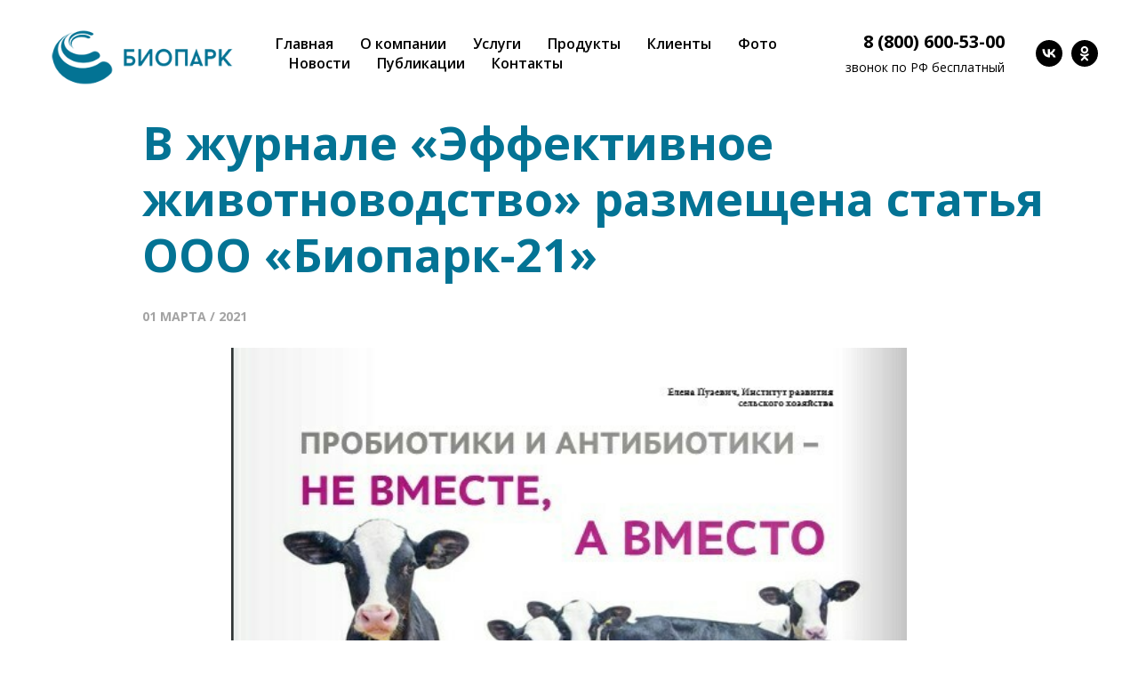

--- FILE ---
content_type: text/html; charset=UTF-8
request_url: https://biopark21.ru/page42081789.html
body_size: 6609
content:
<!DOCTYPE html><html><head><meta charset="utf-8" /><meta http-equiv="Content-Type" content="text/html; charset=utf-8" /><meta name="viewport" content="width=device-width, initial-scale=1.0" /> <meta name="google-site-verification" content="39ydQ2qoWB2KJneuBxXSFzNyygJZ6NMWVId0Kq_1VQ0" /> <meta name="yandex-verification" content="f247e09cfc1e3511" /><!--metatextblock--><title>В журнале «Эффективное животноводство» размещена статья ООО «Биопарк-21»</title><meta name="description" content="01.03.2023" /> <meta property="og:url" content="https://biopark21.ru/page42081789.html" /><meta property="og:title" content="В журнале «Эффективное животноводство» размещена статья ООО «Биопарк-21»" /><meta property="og:description" content="01.03.2023" /><meta property="og:type" content="website" /><meta property="og:image" content="https://static.tildacdn.com/tild3161-6661-4133-b134-386539383531/-/resize/504x/logobiopark-300.gif" /><link rel="canonical" href="https://biopark21.ru/page42081789.html"><!--/metatextblock--><meta name="format-detection" content="telephone=no" /><meta http-equiv="x-dns-prefetch-control" content="on"><link rel="dns-prefetch" href="https://ws.tildacdn.com"><link rel="dns-prefetch" href="https://static.tildacdn.com"><link rel="shortcut icon" href="https://static.tildacdn.com/tild6235-6639-4737-a661-306233623162/faviconbiopark21.ico" type="image/x-icon" /><link rel="apple-touch-icon" href="https://static.tildacdn.com/tild3639-3036-4330-a236-633633363963/Favicon152.png"><link rel="apple-touch-icon" sizes="76x76" href="https://static.tildacdn.com/tild3639-3036-4330-a236-633633363963/Favicon152.png"><link rel="apple-touch-icon" sizes="152x152" href="https://static.tildacdn.com/tild3639-3036-4330-a236-633633363963/Favicon152.png"><link rel="apple-touch-startup-image" href="https://static.tildacdn.com/tild3639-3036-4330-a236-633633363963/Favicon152.png"><meta name="msapplication-TileColor" content="#000000"><meta name="msapplication-TileImage" content="https://static.tildacdn.com/tild3666-3662-4263-b466-366238643532/Favicon270.png"><link rel="alternate" type="application/rss+xml" title="Биопарк 21" href="https://biopark21.ru/rss.xml" /><!-- Assets --><script src="https://neo.tildacdn.com/js/tilda-fallback-1.0.min.js" async charset="utf-8"></script><link rel="stylesheet" href="https://static.tildacdn.com/css/tilda-grid-3.0.min.css" type="text/css" media="all" onerror="this.loaderr='y';"/><link rel="stylesheet" href="/tilda-blocks-page42081789.min.css?t=1702386145" type="text/css" media="all" onerror="this.loaderr='y';" /><link rel="preconnect" href="https://fonts.gstatic.com"><link href="https://fonts.googleapis.com/css2?family=Open+Sans:wght@300;400;500;600;700&subset=latin,cyrillic" rel="stylesheet"><script nomodule src="https://static.tildacdn.com/js/tilda-polyfill-1.0.min.js" charset="utf-8"></script><script type="text/javascript">function t_onReady(func) {
if (document.readyState != 'loading') {
func();
} else {
document.addEventListener('DOMContentLoaded', func);
}
}
function t_onFuncLoad(funcName, okFunc, time) {
if (typeof window[funcName] === 'function') {
okFunc();
} else {
setTimeout(function() {
t_onFuncLoad(funcName, okFunc, time);
},(time || 100));
}
}function t_throttle(fn, threshhold, scope) {return function () {fn.apply(scope || this, arguments);};}</script><script src="https://static.tildacdn.com/js/jquery-1.10.2.min.js" charset="utf-8" onerror="this.loaderr='y';"></script> <script src="https://static.tildacdn.com/js/tilda-scripts-3.0.min.js" charset="utf-8" defer onerror="this.loaderr='y';"></script><script src="/tilda-blocks-page42081789.min.js?t=1702386145" charset="utf-8" async onerror="this.loaderr='y';"></script><script src="https://static.tildacdn.com/js/tilda-lazyload-1.0.min.js" charset="utf-8" async onerror="this.loaderr='y';"></script><script src="https://static.tildacdn.com/js/tilda-menu-1.0.min.js" charset="utf-8" async onerror="this.loaderr='y';"></script><script src="https://static.tildacdn.com/js/hammer.min.js" charset="utf-8" async onerror="this.loaderr='y';"></script><script src="https://static.tildacdn.com/js/tilda-skiplink-1.0.min.js" charset="utf-8" async onerror="this.loaderr='y';"></script><script src="https://static.tildacdn.com/js/tilda-events-1.0.min.js" charset="utf-8" async onerror="this.loaderr='y';"></script>
<meta name="yandex-verification" content="647a0c5447deff79" />
<script type="text/javascript">window.dataLayer = window.dataLayer || [];</script><!-- Google Tag Manager --><script type="text/javascript">(function(w,d,s,l,i){w[l]=w[l]||[];w[l].push({'gtm.start':
new Date().getTime(),event:'gtm.js'});var f=d.getElementsByTagName(s)[0],
j=d.createElement(s),dl=l!='dataLayer'?'&l='+l:'';j.async=true;j.src=
'https://www.googletagmanager.com/gtm.js?id='+i+dl;f.parentNode.insertBefore(j,f);
})(window,document,'script','dataLayer','UA-131378755-1');</script><!-- End Google Tag Manager --><script type="text/javascript">(function () {
if((/bot|google|yandex|baidu|bing|msn|duckduckbot|teoma|slurp|crawler|spider|robot|crawling|facebook/i.test(navigator.userAgent))===false && typeof(sessionStorage)!='undefined' && sessionStorage.getItem('visited')!=='y' && document.visibilityState){
var style=document.createElement('style');
style.type='text/css';
style.innerHTML='@media screen and (min-width: 980px) {.t-records {opacity: 0;}.t-records_animated {-webkit-transition: opacity ease-in-out .2s;-moz-transition: opacity ease-in-out .2s;-o-transition: opacity ease-in-out .2s;transition: opacity ease-in-out .2s;}.t-records.t-records_visible {opacity: 1;}}';
document.getElementsByTagName('head')[0].appendChild(style);
function t_setvisRecs(){
var alr=document.querySelectorAll('.t-records');
Array.prototype.forEach.call(alr, function(el) {
el.classList.add("t-records_animated");
});
setTimeout(function () {
Array.prototype.forEach.call(alr, function(el) {
el.classList.add("t-records_visible");
});
sessionStorage.setItem("visited", "y");
}, 400);
} 
document.addEventListener('DOMContentLoaded', t_setvisRecs);
}
})();</script></head><body class="t-body" style="margin:0;"><!--allrecords--><div id="allrecords" class="t-records" data-hook="blocks-collection-content-node" data-tilda-project-id="995077" data-tilda-page-id="42081789" data-tilda-formskey="ee02d3dc255742d2985075c0caf43142" data-tilda-lazy="yes" data-tilda-project-headcode="yes" ><div id="rec680206004" class="r t-rec t-rec_pt_30 t-rec_pb_0 t-screenmin-980px" style="padding-top:30px;padding-bottom:0px;background-color:#ffffff; " data-animationappear="off" data-record-type="257" data-screen-min="980px" data-bg-color="#ffffff"><!-- T228 --><div id="nav680206004marker"></div><div id="nav680206004" class="t228 t228__positionfixed " style="background-color: rgba(255,255,255,0.0); height:120px; " data-bgcolor-hex="#ffffff" data-bgcolor-rgba="rgba(255,255,255,0.0)" data-navmarker="nav680206004marker" data-appearoffset="" data-bgopacity-two="100" data-menushadow="0" data-bgopacity="0.0" data-bgcolor-rgba-afterscroll="rgba(255,255,255,1)" data-menu-items-align="left" data-menu="yes"><div class="t228__maincontainer " style="height:120px;"><div class="t228__padding40px"></div><div class="t228__leftside"><div class="t228__leftcontainer"><img class="t228__imglogo " 
src="https://static.tildacdn.com/tild3161-6661-4133-b134-386539383531/logobiopark-300.gif" 
imgfield="img"
style="max-height: 80px" alt=""></div></div><div class="t228__centerside t228__menualign_left"><nav class="t228__centercontainer"><ul role="list" class="t228__list t-menu__list"><li class="t228__list_item" 
style="padding:0 15px 0 0;"><a class="t-menu__link-item" 
href="https://biopark21.ru/" data-menu-submenu-hook="" data-menu-item-number="1" 
style="color:#000000;font-weight:600;">Главная</a></li><li class="t228__list_item" 
style="padding:0 15px;"><a class="t-menu__link-item" 
href="https://biopark21.ru/#about" data-menu-submenu-hook="" data-menu-item-number="2" 
style="color:#000000;font-weight:600;">О компании</a></li><li class="t228__list_item" 
style="padding:0 15px;"><a class="t-menu__link-item" 
href="https://biopark21.ru/#servisec" data-menu-submenu-hook="" data-menu-item-number="3" 
style="color:#000000;font-weight:600;">Услуги</a></li><li class="t228__list_item" 
style="padding:0 15px;"><a class="t-menu__link-item" 
href="/page42045234.html" data-menu-submenu-hook="" data-menu-item-number="4" 
style="color:#000000;font-weight:600;">Продукты</a></li><li class="t228__list_item" 
style="padding:0 15px;"><a class="t-menu__link-item" 
href="https://biopark21.ru/#customers" data-menu-submenu-hook="" data-menu-item-number="5" 
style="color:#000000;font-weight:600;">Клиенты</a></li><li class="t228__list_item" 
style="padding:0 15px;"><a class="t-menu__link-item" 
href="https://biopark21.ru/#foto" data-menu-submenu-hook="" data-menu-item-number="6" 
style="color:#000000;font-weight:600;">Фото</a></li><li class="t228__list_item" 
style="padding:0 15px;"><a class="t-menu__link-item" 
href="https://biopark21.ru/#news" data-menu-submenu-hook="" data-menu-item-number="7" 
style="color:#000000;font-weight:600;">Новости</a></li><li class="t228__list_item" 
style="padding:0 15px;"><a class="t-menu__link-item" 
href="https://biopark21.ru/#publ" data-menu-submenu-hook="" data-menu-item-number="8" 
style="color:#000000;font-weight:600;">Публикации</a></li><li class="t228__list_item" 
style="padding:0 0 0 15px;"><a class="t-menu__link-item" 
href="#contact" data-menu-submenu-hook="" data-menu-item-number="9" 
style="color:#000000;font-weight:600;">Контакты</a></li></ul></nav></div><div class="t228__rightside"><div class="t228__rightcontainer"><div class="t228__right_descr" style="color:#000000;"><div style="font-size:20px;" data-customstyle="yes"><strong>8 (800) 600-53-00<br /></strong><span style="font-size: 14px;"><strong></strong>звонок по <span style="font-size: 14px;">РФ</span> бесплатный</span><strong></strong></div></div><div class="t-sociallinks"><ul role="list" class="t-sociallinks__wrapper" aria-label="Соц. сети"><!-- new soclinks --><li class="t-sociallinks__item t-sociallinks__item_vk"><a href="https://vk.com/biopark21" target="_blank" rel="nofollow" aria-label="vk" style="width: 30px; height: 30px;"><svg class="t-sociallinks__svg" role="presentation" width=30px height=30px viewBox="0 0 100 100" fill="none" xmlns="http://www.w3.org/2000/svg"><path fill-rule="evenodd" clip-rule="evenodd" d="M50 100c27.614 0 50-22.386 50-50S77.614 0 50 0 0 22.386 0 50s22.386 50 50 50ZM25 34c.406 19.488 10.15 31.2 27.233 31.2h.968V54.05c6.278.625 11.024 5.216 12.93 11.15H75c-2.436-8.87-8.838-13.773-12.836-15.647C66.162 47.242 71.783 41.62 73.126 34h-8.058c-1.749 6.184-6.932 11.805-11.867 12.336V34h-8.057v21.611C40.147 54.362 33.838 48.304 33.556 34H25Z" fill="#000000"/></svg></a></li><li class="t-sociallinks__item t-sociallinks__item_ok"><a href="https://ok.ru/group/66564887216190" target="_blank" rel="nofollow" aria-label="ok" style="width: 30px; height: 30px;"><svg class="t-sociallinks__svg" role="presentation" width=30px height=30px viewBox="0 0 100 100" fill="none" xmlns="http://www.w3.org/2000/svg"><path fill-rule="evenodd" clip-rule="evenodd" d="M50 100c27.614 0 50-22.386 50-50S77.614 0 50 0 0 22.386 0 50s22.386 50 50 50Zm13.463-63.08c0 7.688-6.233 13.92-13.92 13.92-7.688 0-13.92-6.232-13.92-13.92S41.855 23 49.543 23s13.92 6.232 13.92 13.92Zm-7.072 0a6.848 6.848 0 1 0-13.696 0 6.848 6.848 0 0 0 13.696 0Zm3.341 15.006c2.894-2.28 5.07-.967 5.856.612 1.37 2.753-.178 4.084-3.671 6.326-2.96 1.9-7.016 2.619-9.665 2.892l2.217 2.216 8.203 8.203a3.192 3.192 0 0 1 0 4.514l-.376.376a3.192 3.192 0 0 1-4.514 0l-8.203-8.203-8.203 8.203a3.192 3.192 0 0 1-4.514 0l-.376-.376a3.192 3.192 0 0 1 0-4.514l8.203-8.203 2.21-2.21c-2.648-.268-6.748-.983-9.732-2.898-3.494-2.243-5.041-3.573-3.671-6.326.786-1.579 2.963-2.892 5.855-.612 3.91 3.08 10.19 3.08 10.19 3.08s6.282 0 10.191-3.08Z" fill="#000000"/></svg></a></li><!-- /new soclinks --></ul></div></div></div><div class="t228__padding40px"></div></div></div><style>@media screen and (max-width: 980px) {
#rec680206004 .t228 {
position: static;
}
}</style><script>window.addEventListener('resize', t_throttle(function () {
t_onFuncLoad('t_menu__setBGcolor', function () {
t_menu__setBGcolor('680206004', '.t228');
});
}));
t_onReady(function () {
t_onFuncLoad('t_menu__highlightActiveLinks', function () {
t_menu__highlightActiveLinks('.t228__list_item a');
});
t_onFuncLoad('t_menu__findAnchorLinks', function () {
t_menu__findAnchorLinks('680206004', '.t228__list_item a');
});
t_onFuncLoad('t228__init', function () {
t228__init('680206004');
});
t_onFuncLoad('t_menu__setBGcolor', function () {
t_menu__setBGcolor('680206004', '.t228');
});
t_onFuncLoad('t_menu__interactFromKeyboard', function () {
t_menu__interactFromKeyboard('680206004');
});
t_onFuncLoad('t_menu__changeBgOpacity', function () {
t_menu__changeBgOpacity('680206004', '.t228');
window.addEventListener('scroll', t_throttle(function () {
t_menu__changeBgOpacity('680206004', '.t228');
}));
});
});</script><!--[if IE 8]><style>#rec680206004 .t228 {
filter: progid:DXImageTransform.Microsoft.gradient(startColorStr='#D9ffffff', endColorstr='#D9ffffff');
}</style><![endif]--><style>#rec680206004 .t-menu__link-item{
-webkit-transition: color 0.3s ease-in-out, opacity 0.3s ease-in-out;
transition: color 0.3s ease-in-out, opacity 0.3s ease-in-out; 
}
#rec680206004 .t-menu__link-item.t-active:not(.t978__menu-link){
color:#56c1ef !important; font-weight:700 !important; }
#rec680206004 .t-menu__link-item:not(.t-active):not(.tooltipstered):hover {
color: #56c1ef !important; }
#rec680206004 .t-menu__link-item:not(.t-active):not(.tooltipstered):focus-visible{
color: #56c1ef !important; }
@supports (overflow:-webkit-marquee) and (justify-content:inherit)
{
#rec680206004 .t-menu__link-item,
#rec680206004 .t-menu__link-item.t-active {
opacity: 1 !important;
}
}</style></div><div id="rec680206005" class="r t-rec t-rec_pt_90 t-rec_pb_0" style="padding-top:90px;padding-bottom:0px; " data-record-type="255" ><!-- T225 --><div class="t225"><div class="t-container t-align_left"><div class="t-col t-col_11 t-prefix_1"><div class="t225__title t-title t-title_md" field="title">В журнале «Эффективное животноводство» размещена статья ООО «Биопарк-21»</div> </div></div></div><style> #rec680206005 .t225__uptitle { color: #b3b3b3; text-transform: uppercase; }</style></div><div id="rec680206006" class="r t-rec t-rec_pt_15 t-rec_pb_15" style="padding-top:15px;padding-bottom:15px; " data-record-type="40" ><!-- T026 --><div class="t026"><div class="t-container t-align_left"><div class="t-col t-col_11 t-prefix_1"> <div class="t026__title t-text" field="title">01 МАРТА / 2021</div><div class="t026__descr t-text t-text_xs" field="subtitle"></div></div></div></div><style> #rec680206006 .t026__title { color: #a3a3a3; } #rec680206006 .t026__descr { text-transform: uppercase; }</style></div><div id="rec680206899" class="r t-rec t-rec_pt_0 t-rec_pb_60" style="padding-top:0px;padding-bottom:60px; " data-record-type="3" ><!-- T107 --><div class="t107"><div class="t-align_center" itemscope itemtype="http://schema.org/ImageObject"><meta itemprop="image" content="https://static.tildacdn.com/tild6364-6562-4664-a433-653532336362/032021.jpeg"> <img class="t-img t-width t107__width t-width_8" 
src="https://static.tildacdn.com/tild6364-6562-4664-a433-653532336362/-/empty/032021.jpeg" data-original="https://static.tildacdn.com/tild6364-6562-4664-a433-653532336362/032021.jpeg" 
imgfield="img"
alt=""></div></div></div><div id="rec680206007" class="r t-rec t-rec_pt_15 t-rec_pb_60" style="padding-top:15px;padding-bottom:60px; " data-record-type="106" ><!-- T004 --><div class="t004"><div class="t-container "><div class="t-col t-col_11 t-prefix_1"><div field="text" class="t-text t-text_md ">Электронная версия публикации «Пробиотики и антибиотики, не вместе, а вместо»:<br /><strong> </strong></div></div></div></div></div><div id="rec680206008" class="r t-rec t-rec_pt_15 t-rec_pb_90" style="padding-top:15px;padding-bottom:90px; " data-record-type="191" ><!-- T142 --><div class="t142"><div class="t-container_100"><div class="t142__wrapone"><div class="t142__wraptwo"><a class="t-btn t142__submit t-btn_md"
href="https://www.calameo.com/read/004865857c5854a9da3ac" target="" 
style="color:#ffffff;background-color:#006e8f;" data-buttonfieldset="button"
><span class="t142__text">Подробнее</span></a></div></div></div></div><script>t_onReady(function () {
t_onFuncLoad('t142_checkSize', function () {
t142_checkSize('680206008');
});
});
window.addEventListener('load', function () {
t_onFuncLoad('t142_checkSize', function () {
t142_checkSize('680206008');
});
});</script></div><div id="rec680206009" class="r t-rec t-rec_pb_30" style="padding-bottom:30px;background-color:#19408a; " data-animationappear="off" data-record-type="389" data-bg-color="#19408a"><!-- T389 --><div class="t389" id="t-footer_680206009"><div class="t389__maincontainer" style="height: 70px;"><div class="t389__content"><div class="t389__col t389__col_hiddenmobile"><div class="t389__typo t389__copyright t-name t-name_xs" field="text">© 2019 Биопарк21</div></div><div class="t389__col t389__col_center t-align_center"><div class="t389__centercontainer"><ul class="t389__list"><li class="t389__list_item t-name t-name_xs"><a class="t389__typo" href="/" data-menu-item-number="1">Главная</a></li><li class="t389__list_item t-name t-name_xs"><a class="t389__typo" href="/#about" data-menu-item-number="2">О компании</a></li><li class="t389__list_item t-name t-name_xs"><a class="t389__typo" href="/#servisec" data-menu-item-number="3">Услуги</a></li><li class="t389__list_item t-name t-name_xs"><a class="t389__typo" href="/product" data-menu-item-number="4">Продукты</a></li><li class="t389__list_item t-name t-name_xs"><a class="t389__typo" href="/#customers" data-menu-item-number="5">Клиенты</a></li><li class="t389__list_item t-name t-name_xs"><a class="t389__typo" href="/#news" data-menu-item-number="6">Новости</a></li><li class="t389__list_item t-name t-name_xs"><a class="t389__typo" href="/#foto" data-menu-item-number="7">Фото</a></li><li class="t389__list_item t-name t-name_xs"><a class="t389__typo" href="/politic" data-menu-item-number="8">Политика</a></li></ul></div></div><div class="t389__col t389__col_mobile"><div class="t389__typo t389__copyright t-name t-name_xs" field="text">© 2019 Биопарк21</div></div><div class="t389__col"><div class="t389__scroll t-align_right"><a class="t389__typo t-name t-name_xs t389_scrolltop" href="javascript:t389_scrollToTop();"></a></div></div></div></div></div><style>#rec680206009 .t389__copyright, #rec680206009 .t389_scrolltop, #rec680206009 .t389__list_item a {
color: #ffffff;
}</style><style> #rec680206009 .t389__list_item a { text-transform: uppercase; }</style></div></div><!--/allrecords--><!-- Stat --><!-- Yandex.Metrika counter 52152784 --> <script type="text/javascript" data-tilda-cookie-type="analytics"> setTimeout(function(){ (function(m,e,t,r,i,k,a){m[i]=m[i]||function(){(m[i].a=m[i].a||[]).push(arguments)}; m[i].l=1*new Date();k=e.createElement(t),a=e.getElementsByTagName(t)[0],k.async=1,k.src=r,a.parentNode.insertBefore(k,a)}) (window, document, "script", "https://mc.yandex.ru/metrika/tag.js", "ym"); window.mainMetrikaId = 52152784; ym(window.mainMetrikaId , "init", { clickmap:true, trackLinks:true, accurateTrackBounce:true, webvisor:true }); }, 2000);</script><noscript><div><img src="https://mc.yandex.ru/watch/52152784" style="position:absolute; left:-9999px;" alt="" /></div></noscript> <!-- /Yandex.Metrika counter --> <script type="text/javascript" data-tilda-cookie-type="analytics">setTimeout(function(){ (function(i,s,o,g,r,a,m){i['GoogleAnalyticsObject']=r;i[r]=i[r]||function(){
(i[r].q=i[r].q||[]).push(arguments)},i[r].l=1*new Date();a=s.createElement(o),
m=s.getElementsByTagName(o)[0];a.async=1;a.src=g;m.parentNode.insertBefore(a,m)
})(window,document,'script','https://www.google-analytics.com/analytics.js','ga');
ga('create', 'UA-131378755-1', 'auto');
ga('send', 'pageview');
}, 2000); window.mainTracker = 'user';</script> <script type="text/javascript">if (! window.mainTracker) { window.mainTracker = 'tilda'; }
setTimeout(function(){ (function (d, w, k, o, g) { var n=d.getElementsByTagName(o)[0],s=d.createElement(o),f=function(){n.parentNode.insertBefore(s,n);}; s.type = "text/javascript"; s.async = true; s.key = k; s.id = "tildastatscript"; s.src=g; if (w.opera=="[object Opera]") {d.addEventListener("DOMContentLoaded", f, false);} else { f(); } })(document, window, '23bcb930bb2a5a0276e3449f4d450507','script','https://static.tildacdn.com/js/tilda-stat-1.0.min.js');
}, 2000); </script><!-- Rating Mail.ru counter --><script type="text/javascript" data-tilda-cookie-type="analytics">setTimeout(function(){ 
var _tmr = window._tmr || (window._tmr = []);
_tmr.push({id: "3205495", type: "pageView", start: (new Date()).getTime()});
window.mainMailruId = '3205495';
(function (d, w, id) {
if (d.getElementById(id)) {return;}
var ts = d.createElement("script"); ts.type = "text/javascript"; ts.async = true; ts.id = id;
ts.src = "https://top-fwz1.mail.ru/js/code.js";
var f = function () {var s = d.getElementsByTagName("script")[0]; s.parentNode.insertBefore(ts, s);};
if (w.opera == "[object Opera]") { d.addEventListener("DOMContentLoaded", f, false); } else { f(); }
})(document, window, "topmailru-code");
}, 2000); </script><noscript><img src="https://top-fwz1.mail.ru/counter?id=3205495;js=na" style="border:0;position:absolute;left:-9999px;width:1px;height:1px" alt="Top.Mail.Ru" /></noscript><!-- //Rating Mail.ru counter --><!-- Google Tag Manager (noscript) --><noscript><iframe src="https://www.googletagmanager.com/ns.html?id=UA-131378755-1" height="0" width="0" style="display:none;visibility:hidden"></iframe></noscript><!-- End Google Tag Manager (noscript) --></body></html>

--- FILE ---
content_type: text/plain
request_url: https://www.google-analytics.com/j/collect?v=1&_v=j102&a=1306876332&t=pageview&_s=1&dl=https%3A%2F%2Fbiopark21.ru%2Fpage42081789.html&ul=en-us%40posix&dt=%D0%92%20%D0%B6%D1%83%D1%80%D0%BD%D0%B0%D0%BB%D0%B5%20%C2%AB%D0%AD%D1%84%D1%84%D0%B5%D0%BA%D1%82%D0%B8%D0%B2%D0%BD%D0%BE%D0%B5%20%D0%B6%D0%B8%D0%B2%D0%BE%D1%82%D0%BD%D0%BE%D0%B2%D0%BE%D0%B4%D1%81%D1%82%D0%B2%D0%BE%C2%BB%20%D1%80%D0%B0%D0%B7%D0%BC%D0%B5%D1%89%D0%B5%D0%BD%D0%B0%20%D1%81%D1%82%D0%B0%D1%82%D1%8C%D1%8F%20%D0%9E%D0%9E%D0%9E%20%C2%AB%D0%91%D0%B8%D0%BE%D0%BF%D0%B0%D1%80%D0%BA-21%C2%BB&sr=1280x720&vp=1280x720&_u=IADAAEABAAAAACAAI~&jid=1797742876&gjid=913887009&cid=863143002.1768921621&tid=UA-131378755-1&_gid=579021309.1768921622&_r=1&_slc=1&z=792699461
body_size: -562
content:
2,cG-5K89TJKRP6